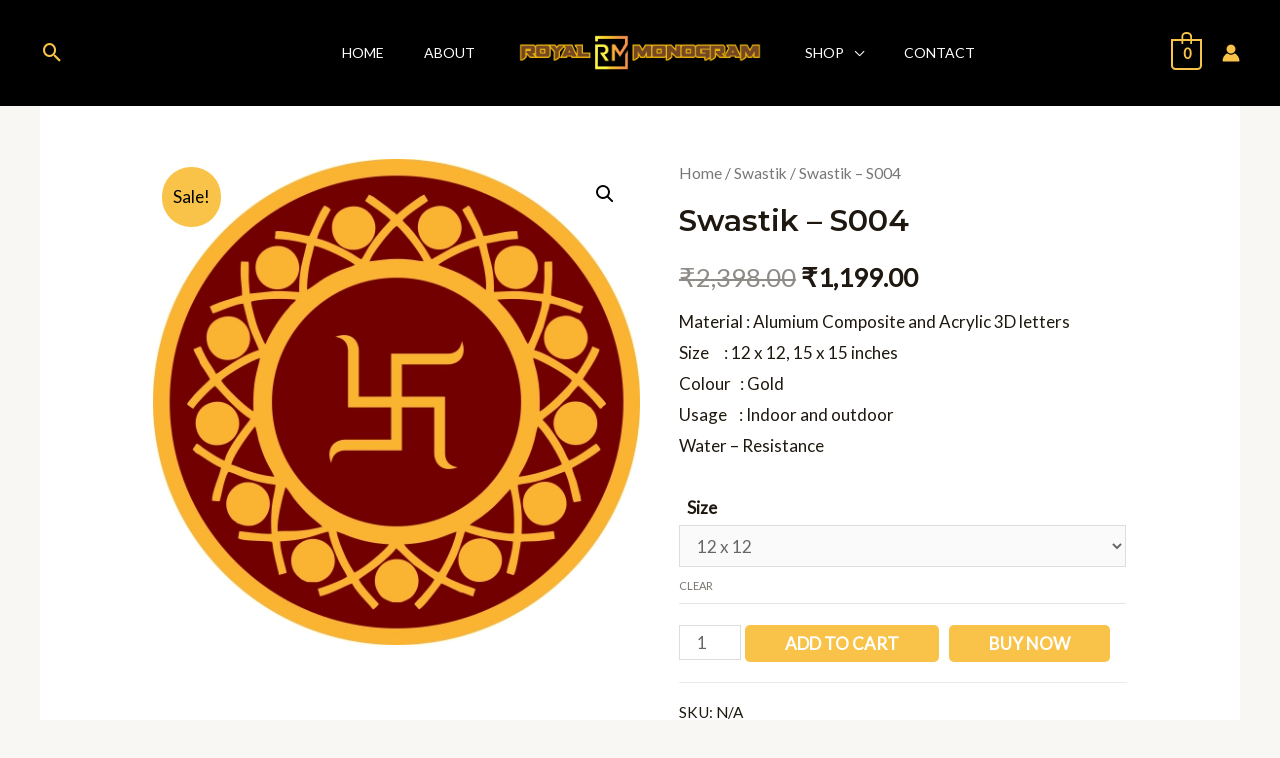

--- FILE ---
content_type: text/css
request_url: https://royalmonogram.com/wp-content/uploads/elementor/css/post-3525.css?ver=1711699100
body_size: 6837
content:
.elementor-3525 .elementor-element.elementor-element-0ed917b:not(.elementor-motion-effects-element-type-background), .elementor-3525 .elementor-element.elementor-element-0ed917b > .elementor-motion-effects-container > .elementor-motion-effects-layer{background-color:#1E1810;}.elementor-3525 .elementor-element.elementor-element-0ed917b{transition:background 0.3s, border 0.3s, border-radius 0.3s, box-shadow 0.3s;margin-top:0px;margin-bottom:0px;padding:50px 0px 50px 0px;}.elementor-3525 .elementor-element.elementor-element-0ed917b > .elementor-background-overlay{transition:background 0.3s, border-radius 0.3s, opacity 0.3s;}.elementor-bc-flex-widget .elementor-3525 .elementor-element.elementor-element-22b3a72.elementor-column .elementor-widget-wrap{align-items:flex-start;}.elementor-3525 .elementor-element.elementor-element-22b3a72.elementor-column.elementor-element[data-element_type="column"] > .elementor-widget-wrap.elementor-element-populated{align-content:flex-start;align-items:flex-start;}.elementor-3525 .elementor-element.elementor-element-22b3a72 > .elementor-element-populated{margin:50px 0px 0px 0px;--e-column-margin-right:0px;--e-column-margin-left:0px;}.elementor-3525 .elementor-element.elementor-element-ba2feba .elementor-heading-title{color:var( --e-global-color-astglobalcolor1 );font-size:24px;}.elementor-3525 .elementor-element.elementor-element-826b31c .elementor-nav-menu--main .elementor-item{padding-left:0px;padding-right:0px;padding-top:10px;padding-bottom:10px;}.elementor-3525 .elementor-element.elementor-element-ac7e610 .elementor-heading-title{color:var( --e-global-color-astglobalcolor1 );font-size:24px;}.elementor-3525 .elementor-element.elementor-element-4a15a1a{--grid-template-columns:repeat(0, auto);--grid-column-gap:5px;--grid-row-gap:0px;}.elementor-3525 .elementor-element.elementor-element-4a15a1a .elementor-widget-container{text-align:left;}.elementor-3525 .elementor-element.elementor-element-4a15a1a .elementor-social-icon{background-color:#F8F7F300;}.elementor-3525 .elementor-element.elementor-element-57f64de .elementor-heading-title{color:var( --e-global-color-astglobalcolor1 );font-size:24px;}.elementor-3525 .elementor-element.elementor-element-c9d6f3e .elementor-field-group{padding-right:calc( 10px/2 );padding-left:calc( 10px/2 );margin-bottom:10px;}.elementor-3525 .elementor-element.elementor-element-c9d6f3e .elementor-form-fields-wrapper{margin-left:calc( -10px/2 );margin-right:calc( -10px/2 );margin-bottom:-10px;}.elementor-3525 .elementor-element.elementor-element-c9d6f3e .elementor-field-group.recaptcha_v3-bottomleft, .elementor-3525 .elementor-element.elementor-element-c9d6f3e .elementor-field-group.recaptcha_v3-bottomright{margin-bottom:0;}body.rtl .elementor-3525 .elementor-element.elementor-element-c9d6f3e .elementor-labels-inline .elementor-field-group > label{padding-left:0px;}body:not(.rtl) .elementor-3525 .elementor-element.elementor-element-c9d6f3e .elementor-labels-inline .elementor-field-group > label{padding-right:0px;}body .elementor-3525 .elementor-element.elementor-element-c9d6f3e .elementor-labels-above .elementor-field-group > label{padding-bottom:0px;}.elementor-3525 .elementor-element.elementor-element-c9d6f3e .elementor-field-type-html{padding-bottom:0px;}.elementor-3525 .elementor-element.elementor-element-c9d6f3e .elementor-field-group:not(.elementor-field-type-upload) .elementor-field:not(.elementor-select-wrapper){background-color:#ffffff;}.elementor-3525 .elementor-element.elementor-element-c9d6f3e .elementor-field-group .elementor-select-wrapper select{background-color:#ffffff;}.elementor-3525 .elementor-element.elementor-element-c9d6f3e .e-form__buttons__wrapper__button-next{background-color:var( --e-global-color-astglobalcolor1 );color:#ffffff;}.elementor-3525 .elementor-element.elementor-element-c9d6f3e .elementor-button[type="submit"]{background-color:var( --e-global-color-astglobalcolor1 );color:#ffffff;}.elementor-3525 .elementor-element.elementor-element-c9d6f3e .elementor-button[type="submit"] svg *{fill:#ffffff;}.elementor-3525 .elementor-element.elementor-element-c9d6f3e .e-form__buttons__wrapper__button-previous{color:#ffffff;}.elementor-3525 .elementor-element.elementor-element-c9d6f3e .e-form__buttons__wrapper__button-next:hover{color:#ffffff;}.elementor-3525 .elementor-element.elementor-element-c9d6f3e .elementor-button[type="submit"]:hover{color:#ffffff;}.elementor-3525 .elementor-element.elementor-element-c9d6f3e .elementor-button[type="submit"]:hover svg *{fill:#ffffff;}.elementor-3525 .elementor-element.elementor-element-c9d6f3e .e-form__buttons__wrapper__button-previous:hover{color:#ffffff;}.elementor-3525 .elementor-element.elementor-element-c9d6f3e{--e-form-steps-indicators-spacing:20px;--e-form-steps-indicator-padding:30px;--e-form-steps-indicator-inactive-secondary-color:#ffffff;--e-form-steps-indicator-active-secondary-color:#ffffff;--e-form-steps-indicator-completed-secondary-color:#ffffff;--e-form-steps-divider-width:1px;--e-form-steps-divider-gap:10px;}.elementor-3525 .elementor-element.elementor-element-3111925:not(.elementor-motion-effects-element-type-background), .elementor-3525 .elementor-element.elementor-element-3111925 > .elementor-motion-effects-container > .elementor-motion-effects-layer{background-color:#1E1810;}.elementor-3525 .elementor-element.elementor-element-3111925{border-style:solid;border-width:1px 0px 0px 0px;border-color:#7E7E7E47;transition:background 0.3s, border 0.3s, border-radius 0.3s, box-shadow 0.3s;}.elementor-3525 .elementor-element.elementor-element-3111925 > .elementor-background-overlay{transition:background 0.3s, border-radius 0.3s, opacity 0.3s;}.elementor-bc-flex-widget .elementor-3525 .elementor-element.elementor-element-abf5528.elementor-column .elementor-widget-wrap{align-items:center;}.elementor-3525 .elementor-element.elementor-element-abf5528.elementor-column.elementor-element[data-element_type="column"] > .elementor-widget-wrap.elementor-element-populated{align-content:center;align-items:center;}.elementor-3525 .elementor-element.elementor-element-dfbcd5a .elementor-heading-title{color:#FFFFFF;font-size:14px;}.elementor-3525 .elementor-element.elementor-element-dfbcd5a > .elementor-widget-container{margin:10px 0px 10px 0px;}@media(max-width:767px){.elementor-3525 .elementor-element.elementor-element-826b31c .elementor-nav-menu--main .elementor-item{padding-left:0px;padding-right:0px;}.elementor-3525 .elementor-element.elementor-element-dfbcd5a{text-align:center;}}@media(min-width:768px){.elementor-3525 .elementor-element.elementor-element-22b3a72{width:30%;}.elementor-3525 .elementor-element.elementor-element-54c74d3{width:18.5%;}.elementor-3525 .elementor-element.elementor-element-58d2178{width:21.5%;}.elementor-3525 .elementor-element.elementor-element-28901ae{width:29.979%;}}